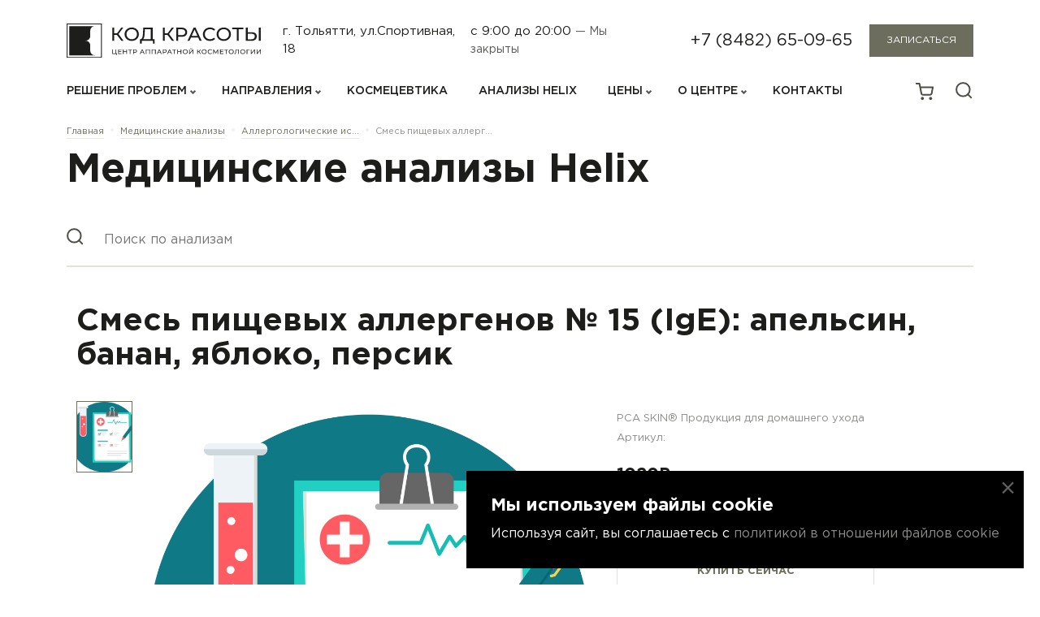

--- FILE ---
content_type: text/html; charset=UTF-8
request_url: https://bc.clinic/analysis_catalog/allergologicheskie-issledovaniya/smes-pishchevykh-allergenov-15-ige-apelsin-banan-yabloko-persik/
body_size: 71393
content:
<!doctype html>
<html lang="ru">

<head>
	<meta http-equiv="Content-Type" content="text/html; charset=UTF-8" />
<meta name="keywords" content="Медицинские анализы, Хеликс, Helix, Общеклинические исследования, Биохимические исследования, Аллергологические исследования, Генетические исследования, Иммунологические исследования, Комплексные генетические исследования, Серологические и иммунохимические исследования, Молекулярная диагностика, Аутоиммунные заболевания, Микробиологические исследования, Исследования уровня гормонов и онкомаркеров" />
<meta name="description" content="Лабораторная служба Helix в партнерстве с центром косметологии Код Красоты" />
<link href="https://cdn.jsdelivr.net/npm/bootstrap@5.0.2/dist/css/bootstrap.min.css" type="text/css"  rel="stylesheet" />
<link href="https://unpkg.com/swiper/swiper-bundle.min.css" type="text/css"  rel="stylesheet" />
<link href="/bitrix/js/ui/design-tokens/dist/ui.design-tokens.css?171938677626358" type="text/css"  rel="stylesheet" />
<link href="/bitrix/js/ui/fonts/opensans/ui.font.opensans.css?16666853842555" type="text/css"  rel="stylesheet" />
<link href="/bitrix/js/main/popup/dist/main.popup.bundle.css?169036104129861" type="text/css"  rel="stylesheet" />
<link href="/bitrix/css/main/themes/blue/style.css?1659950260386" type="text/css"  rel="stylesheet" />
<link href="/local/templates/beauty_code/components/bitrix/catalog.search/analysis_catalog/style.css?1659950215163" type="text/css"  rel="stylesheet" />
<link href="/local/templates/beauty_code/components/bitrix/catalog/analysis_catalog/style.css?16599502151122" type="text/css"  rel="stylesheet" />
<link href="/local/templates/beauty_code/components/bitrix/catalog.element/analis/style.css?165995021524814" type="text/css"  rel="stylesheet" />
<link href="/local/templates/beauty_code/components/bitrix/catalog.element/analis/themes/blue/style.css?16599502151064" type="text/css"  rel="stylesheet" />
<link href="/local/templates/beauty_code/libs/owlcarousel/owl.carousel.min.css?16599502153351" type="text/css"  data-template-style="true"  rel="stylesheet" />
<link href="/local/templates/beauty_code/libs/owlcarousel/owl.theme.default.min.css?16599502151013" type="text/css"  data-template-style="true"  rel="stylesheet" />
<link href="/local/templates/beauty_code/css/style.css?1749153723283727" type="text/css"  data-template-style="true"  rel="stylesheet" />
<link href="/local/templates/beauty_code/components/bitrix/sale.basket.basket.line/basket_icons/style.css?16599502154470" type="text/css"  data-template-style="true"  rel="stylesheet" />
<link href="/local/templates/beauty_code/styles.css?1731509532787" type="text/css"  data-template-style="true"  rel="stylesheet" />
<script>if(!window.BX)window.BX={};if(!window.BX.message)window.BX.message=function(mess){if(typeof mess==='object'){for(let i in mess) {BX.message[i]=mess[i];} return true;}};</script>
<script>(window.BX||top.BX).message({"JS_CORE_LOADING":"Загрузка...","JS_CORE_NO_DATA":"- Нет данных -","JS_CORE_WINDOW_CLOSE":"Закрыть","JS_CORE_WINDOW_EXPAND":"Развернуть","JS_CORE_WINDOW_NARROW":"Свернуть в окно","JS_CORE_WINDOW_SAVE":"Сохранить","JS_CORE_WINDOW_CANCEL":"Отменить","JS_CORE_WINDOW_CONTINUE":"Продолжить","JS_CORE_H":"ч","JS_CORE_M":"м","JS_CORE_S":"с","JSADM_AI_HIDE_EXTRA":"Скрыть лишние","JSADM_AI_ALL_NOTIF":"Показать все","JSADM_AUTH_REQ":"Требуется авторизация!","JS_CORE_WINDOW_AUTH":"Войти","JS_CORE_IMAGE_FULL":"Полный размер"});</script>

<script src="/bitrix/js/main/core/core.js?1719386805498410"></script>

<script>BX.Runtime.registerExtension({"name":"main.core","namespace":"BX","loaded":true});</script>
<script>BX.setJSList(["\/bitrix\/js\/main\/core\/core_ajax.js","\/bitrix\/js\/main\/core\/core_promise.js","\/bitrix\/js\/main\/polyfill\/promise\/js\/promise.js","\/bitrix\/js\/main\/loadext\/loadext.js","\/bitrix\/js\/main\/loadext\/extension.js","\/bitrix\/js\/main\/polyfill\/promise\/js\/promise.js","\/bitrix\/js\/main\/polyfill\/find\/js\/find.js","\/bitrix\/js\/main\/polyfill\/includes\/js\/includes.js","\/bitrix\/js\/main\/polyfill\/matches\/js\/matches.js","\/bitrix\/js\/ui\/polyfill\/closest\/js\/closest.js","\/bitrix\/js\/main\/polyfill\/fill\/main.polyfill.fill.js","\/bitrix\/js\/main\/polyfill\/find\/js\/find.js","\/bitrix\/js\/main\/polyfill\/matches\/js\/matches.js","\/bitrix\/js\/main\/polyfill\/core\/dist\/polyfill.bundle.js","\/bitrix\/js\/main\/core\/core.js","\/bitrix\/js\/main\/polyfill\/intersectionobserver\/js\/intersectionobserver.js","\/bitrix\/js\/main\/lazyload\/dist\/lazyload.bundle.js","\/bitrix\/js\/main\/polyfill\/core\/dist\/polyfill.bundle.js","\/bitrix\/js\/main\/parambag\/dist\/parambag.bundle.js"]);
</script>
<script>BX.Runtime.registerExtension({"name":"fx","namespace":"window","loaded":true});</script>
<script>BX.Runtime.registerExtension({"name":"ui.design-tokens","namespace":"window","loaded":true});</script>
<script>BX.Runtime.registerExtension({"name":"ui.fonts.opensans","namespace":"window","loaded":true});</script>
<script>BX.Runtime.registerExtension({"name":"main.popup","namespace":"BX.Main","loaded":true});</script>
<script>BX.Runtime.registerExtension({"name":"popup","namespace":"window","loaded":true});</script>
<script type="extension/settings" data-extension="currency.currency-core">{"region":"ru"}</script>
<script>BX.Runtime.registerExtension({"name":"currency.currency-core","namespace":"BX.Currency","loaded":true});</script>
<script>BX.Runtime.registerExtension({"name":"currency","namespace":"window","loaded":true});</script>
<script>(window.BX||top.BX).message({"LANGUAGE_ID":"ru","FORMAT_DATE":"DD.MM.YYYY","FORMAT_DATETIME":"DD.MM.YYYY HH:MI:SS","COOKIE_PREFIX":"BITRIX_SM","SERVER_TZ_OFFSET":"10800","UTF_MODE":"Y","SITE_ID":"s1","SITE_DIR":"\/","USER_ID":"","SERVER_TIME":1769748136,"USER_TZ_OFFSET":0,"USER_TZ_AUTO":"Y","bitrix_sessid":"40eba7e399593f9ae252336d624afa42"});</script>


<script src="/bitrix/js/main/core/core_fx.js?165995021816888"></script>
<script src="https://code.jquery.com/jquery-3.5.1.min.js"></script>
<script src="https://cdn.jsdelivr.net/npm/bootstrap@5.0.2/dist/js/bootstrap.bundle.min.js"></script>
<script src="/bitrix/js/main/popup/dist/main.popup.bundle.js?1719386637117034"></script>
<script src="/bitrix/js/currency/currency-core/dist/currency-core.bundle.js?17193866798800"></script>
<script src="/bitrix/js/currency/core_currency.js?17193866791181"></script>
<script src="/bitrix/js/yandex.metrika/script.js?16916638866603"></script>
<script type="text/javascript">
					(function () {
						"use strict";

						var counter = function ()
						{
							var cookie = (function (name) {
								var parts = ("; " + document.cookie).split("; " + name + "=");
								if (parts.length == 2) {
									try {return JSON.parse(decodeURIComponent(parts.pop().split(";").shift()));}
									catch (e) {}
								}
							})("BITRIX_CONVERSION_CONTEXT_s1");

							if (cookie && cookie.EXPIRE >= BX.message("SERVER_TIME"))
								return;

							var request = new XMLHttpRequest();
							request.open("POST", "/bitrix/tools/conversion/ajax_counter.php", true);
							request.setRequestHeader("Content-type", "application/x-www-form-urlencoded");
							request.send(
								"SITE_ID="+encodeURIComponent("s1")+
								"&sessid="+encodeURIComponent(BX.bitrix_sessid())+
								"&HTTP_REFERER="+encodeURIComponent(document.referrer)
							);
						};

						if (window.frameRequestStart === true)
							BX.addCustomEvent("onFrameDataReceived", counter);
						else
							BX.ready(counter);
					})();
				</script>
            <script type="text/javascript">
                window.dataLayerName = 'dataLayer';
                var dataLayerName = window.dataLayerName;
            </script>
            <!-- Yandex.Metrika counter -->
            <script type="text/javascript">
                (function (m, e, t, r, i, k, a) {
                    m[i] = m[i] || function () {
                        (m[i].a = m[i].a || []).push(arguments)
                    };
                    m[i].l = 1 * new Date();
                    k = e.createElement(t), a = e.getElementsByTagName(t)[0], k.async = 1, k.src = r, a.parentNode.insertBefore(k, a)
                })
                (window, document, "script", "https://mc.yandex.ru/metrika/tag.js", "ym");

                ym("90909899", "init", {
                    clickmap: true,
                    trackLinks: true,
                    accurateTrackBounce: true,
                    webvisor: true,
                    ecommerce: dataLayerName,
                    params: {
                        __ym: {
                            "ymCmsPlugin": {
                                "cms": "1c-bitrix",
                                "cmsVersion": "24.0",
                                "pluginVersion": "1.0.8",
                                'ymCmsRip': 1547222267                            }
                        }
                    }
                });

                document.addEventListener("DOMContentLoaded", function() {
                                    });

            </script>
            <!-- /Yandex.Metrika counter -->
                    <script type="text/javascript">
            window.counters = ["90909899"];
        </script>
        
<meta charset='UTF-8'>
<meta http-equiv='X-UA-Compatible' content='ie=edge'>
<meta name='viewport' content='width=device-width,user-scalable=no,initial-scale=1,maximum-scale=1,minimum-scale=1'>
<script>window[window.dataLayerName] = window[window.dataLayerName] || [];</script>



<script src="/local/templates/beauty_code/libs/owlcarousel/owl.carousel.min.js?165995021544342"></script>
<script src="/local/templates/beauty_code/js/script.js?172899942117103"></script>
<script src="/local/templates/beauty_code/js/slide.js?16667938678285"></script>
<script src="/local/templates/beauty_code/js/catalog.js?16599502152057"></script>
<script src="/local/templates/beauty_code/js/basket.js?1659950215492"></script>
<script src="/local/templates/beauty_code/js/modal.js?16599502151805"></script>
<script src="/local/templates/beauty_code/js/subscribe.js?1664801665825"></script>
<script src="/local/templates/beauty_code/components/bitrix/sale.basket.basket.line/basket_icons/script.js?16599502155335"></script>
<script src="/local/templates/beauty_code/components/bitrix/catalog.element/analis/script.js?165995021589278"></script>
<script>var _ba = _ba || []; _ba.push(["aid", "019cbe2696990ebadf188085a2aa062b"]); _ba.push(["host", "bc.clinic"]); _ba.push(["ad[ct][item]", "[base64]"]);_ba.push(["ad[ct][user_id]", function(){return BX.message("USER_ID") ? BX.message("USER_ID") : 0;}]);_ba.push(["ad[ct][recommendation]", function() {var rcmId = "";var cookieValue = BX.getCookie("BITRIX_SM_RCM_PRODUCT_LOG");var productId = 2929;var cItems = [];var cItem;if (cookieValue){cItems = cookieValue.split(".");}var i = cItems.length;while (i--){cItem = cItems[i].split("-");if (cItem[0] == productId){rcmId = cItem[1];break;}}return rcmId;}]);_ba.push(["ad[ct][v]", "2"]);(function() {var ba = document.createElement("script"); ba.type = "text/javascript"; ba.async = true;ba.src = (document.location.protocol == "https:" ? "https://" : "http://") + "bitrix.info/ba.js";var s = document.getElementsByTagName("script")[0];s.parentNode.insertBefore(ba, s);})();</script>


	<!--        <link rel="shortcut icon" type="image/x-icon" href="-->	<!--favicon.ico"/>-->
    <link rel="icon" type="image/png" sizes="192x192" href="/images/fav/android-chrome-192x192.png">
    <link rel="icon" type="image/png" sizes="512x512" href="/images/fav/android-chrome-512x512.png">
    <link rel="apple-touch-icon" href="/images/fav/apple-touch-icon.png">
    <link rel="icon" type="image/png" sizes="16x16" href="/images/fav/favicon-16x16.png">
    <link rel="icon" type="image/png" sizes="32x32" href="/images/fav/favicon-32x32.png">
    <link rel="shortcut icon" href="/images/fav/favicon.ico" type="image/x-icon">
    <link rel="manifest" href="/images/fav/site.webmanifest">
	<title>Смесь пищевых аллергенов № 15 (IgE): апельсин, банан, яблоко, персик</title>
	<meta name="zen-verification" content="69O1KnMOUegYrHeqC9EAbV1kKurYCJM4XkM6ByqdBjMiRpBwxmCP1f6PBAFEf5sl" />
	</head>
<div id="panel"></div>
<!-- <div class="warning">
	<div class="text">сайт в стадии наполнения контентом</div>
</div> -->

<body>
	<div class="overlay-catalog-menu"></div>
	<header >
		<div class="container">
			<div class="top_header">
				<div class="logo_block">
					<a href="/"><img src="/local/templates/beauty_code/img/logo.svg" alt=""></a>
				</div>
				<div class="address_time">
					<div class="address">г. Тольятти, ул.Спортивная, 18</div>
					<div class="time">с 9:00 до 20:00 <span class="grey_text"><span class="grey_text">— Мы закрыты</span></div>				</div>
				<div class="phone_button">
					<div class="phone"><a href="tel:+78482650965">+7 (8482) 65-09-65</a></div>
					<div class="btn_block">
						<button class="btn_grey enroll_button">Записаться</button>
					</div>
				</div>
				<div class="right_mobile">
					<div class="icons search"><a href="/search"><img src="/local/templates/beauty_code/img/icons/search.svg" alt=""></a></div>
					<div class="icons phone"><a href="tel:+78482712206"><img src="/local/templates/beauty_code/img/icons/phone-call.svg" alt=""></a></div>
					<div class="icons">
						<script>
var bx_basketFKauiI = new BitrixSmallCart;
</script>

<span id="bx_basketFKauiI" class="bx-basket bx-opener card_block_template" >
    <!--'start_frame_cache_bx_basketFKauiI'-->
        			<a href="/basket/">
                <img src="/local/templates/beauty_code/img/icons/card.svg" alt="card">
                <img src="/local/templates/beauty_code/img/icons/cart_hover.svg" class="hover_icons" alt="">
                <span class="card_num" style="display:none"></span>
            </a>

            <style>
    .card_num{
        position: absolute;
        top: -6px;
        right: -3px;
        background: #6C6D5D;
        width: 22px;
        height: 22px;
        border: 2px solid white;
        font-size: 12px;
        color:  #FFFFFF;
        border-radius: 50%;
        display: flex;
        align-items: center;
        justify-content: center;
    }
    .card_num:hover{
        background: #6C6D5D;
    }
    .card_block_template{
        position: relative;
    }
</style>

<!--'end_frame_cache_bx_basketFKauiI'--></span>
<script type="text/javascript">
	bx_basketFKauiI.siteId       = 's1';
	bx_basketFKauiI.cartId       = 'bx_basketFKauiI';
	bx_basketFKauiI.ajaxPath     = '/bitrix/components/bitrix/sale.basket.basket.line/ajax.php';
	bx_basketFKauiI.templateName = 'basket_icons';
	bx_basketFKauiI.arParams     =  {'HIDE_ON_BASKET_PAGES':'N','PATH_TO_AUTHORIZE':'/login/','PATH_TO_BASKET':'/basket/','PATH_TO_ORDER':'/personal/order/make/','PATH_TO_PERSONAL':'/personal/','PATH_TO_PROFILE':'/personal/','PATH_TO_REGISTER':'/login/','POSITION_FIXED':'N','SHOW_AUTHOR':'N','SHOW_EMPTY_VALUES':'N','SHOW_NUM_PRODUCTS':'Y','SHOW_PERSONAL_LINK':'N','SHOW_PRODUCTS':'N','SHOW_REGISTRATION':'N','SHOW_TOTAL_PRICE':'N','COMPONENT_TEMPLATE':'basket_icons','CACHE_TYPE':'A','SHOW_DELAY':'Y','SHOW_NOTAVAIL':'Y','SHOW_IMAGE':'Y','SHOW_PRICE':'Y','SHOW_SUMMARY':'Y','POSITION_VERTICAL':'top','POSITION_HORIZONTAL':'right','MAX_IMAGE_SIZE':'70','AJAX':'N','~HIDE_ON_BASKET_PAGES':'N','~PATH_TO_AUTHORIZE':'/login/','~PATH_TO_BASKET':'/basket/','~PATH_TO_ORDER':'/personal/order/make/','~PATH_TO_PERSONAL':'/personal/','~PATH_TO_PROFILE':'/personal/','~PATH_TO_REGISTER':'/login/','~POSITION_FIXED':'N','~SHOW_AUTHOR':'N','~SHOW_EMPTY_VALUES':'N','~SHOW_NUM_PRODUCTS':'Y','~SHOW_PERSONAL_LINK':'N','~SHOW_PRODUCTS':'N','~SHOW_REGISTRATION':'N','~SHOW_TOTAL_PRICE':'N','~COMPONENT_TEMPLATE':'basket_icons','~CACHE_TYPE':'A','~SHOW_DELAY':'Y','~SHOW_NOTAVAIL':'Y','~SHOW_IMAGE':'Y','~SHOW_PRICE':'Y','~SHOW_SUMMARY':'Y','~POSITION_VERTICAL':'top','~POSITION_HORIZONTAL':'right','~MAX_IMAGE_SIZE':'70','~AJAX':'N','cartId':'bx_basketFKauiI'}; // TODO \Bitrix\Main\Web\Json::encode
	bx_basketFKauiI.closeMessage = 'Скрыть';
	bx_basketFKauiI.openMessage  = 'Раскрыть';
	bx_basketFKauiI.activate();
</script>					</div>
					<div class="icons up_menu"><img src="/local/templates/beauty_code/img/icons/burger.svg" alt=""></div>
					<div class="icons close_menu"><img src="/local/templates/beauty_code/img/icons/close_burger.svg" alt="">
					</div>
				</div>
			</div>
			<div class="bottom_header">
				<div class="nav_menu">
					<div class="my_row">
						<div class="my_coll">
							<div class="items">
								<div class="click_menu_down_up">
									<div class="link"><a>Решение проблем</a></div>
									<div class="arrow menu_down_up_arrow"></div>
								</div>

								<div class="down_menu_block_one down_menu_block" style="display: none">
									<div class="container">
										<div class="down_menu_block_one_inner">
											<!--<div class="title mobile_look_menu"><a href="/solution_of_problems/">Решение проблем</a></div>-->
											<ul>
																									<li class=""><a href="/solution_of_problems/fotostarenie-kozhi/">Фотостарение кожи</a>
													</li>
																										<li class=""><a href="/solution_of_problems/lechenie-akne-i-postakne/">Лечение акне и постакне</a>
													</li>
																										<li class=""><a href="/solution_of_problems/udalenie-sosudistoy-patologii/">Удаление сосудистой патологии</a>
													</li>
																										<li class=""><a href="/solution_of_problems/udalenie-novoobrazovaniy/">Удаление новообразований</a>
													</li>
																										<li class=""><a href="/solution_of_problems/korrektsiya-navisshego-veka/">Коррекция нависшего века</a>
													</li>
																										<li class=""><a href="/solution_of_problems/korrektsiya-temnykh-krugov-pod-glazami/">Коррекция темных кругов под глазами</a>
													</li>
																										<li class=""><a href="/solution_of_problems/udalenie-nezhelatelnykh-volos/">Удаление нежелательных волос</a>
													</li>
																										<li class="view_all_item"><a href="/solution_of_problems/rasshirenye-pory/">Расширеные поры</a>
													</li>
																										<li class="view_all_item"><a href="/solution_of_problems/starenie-kozhi/">Старение кожи</a>
													</li>
																										<li class="view_all_item"><a href="/solution_of_problems/podtyazhka-kozhi-na-litse-i-tele/">Дряблость кожи</a>
													</li>
																										<li class="view_all_item"><a href="/solution_of_problems/udalenie-pigmentnykh-pyaten-na-litse-i-tele/">Удаление пигментных пятен на лице и теле</a>
													</li>
																										<li class="view_all_item"><a href="/solution_of_problems/uluchshenie-tsveta-litsa/">Улучшение цвета лица</a>
													</li>
																										<li class="view_all_item"><a href="/solution_of_problems/oteki-na-litse-i-tele/">Отеки на лице и теле</a>
													</li>
																										<li class="view_all_item"><a href="/solution_of_problems/korrektsiya-morshchin/">Коррекция морщин</a>
													</li>
																										<li class="view_all_item"><a href="/solution_of_problems/udalenie-rubtsov-i-striy/">Удаление рубцов и стрий</a>
													</li>
																										<li class="view_all_item"><a href="/solution_of_problems/korrektsiya-ovala-litsa/">Коррекция овала лица</a>
													</li>
																										<li class="view_all_item"><a href="/solution_of_problems/korrektsiya-nosogubnykh-skladok/">Коррекция носогубных складок</a>
													</li>
																										<li class="view_all_item"><a href="/solution_of_problems/korrektsiya-lokalnykh-zhirovykh-otlozheniy/">Коррекция локальных жировых отложений</a>
													</li>
																										<li class="view_all_item"><a href="/solution_of_problems/gipergidroz/">Гипергидроз</a>
													</li>
																										<li class="view_all_item"><a href="/solution_of_problems/korrektsiya-formy-i-obema-gub/">Коррекция формы и объема губ</a>
													</li>
																										<li class="view_all_item"><a href="/solution_of_problems/lechenie-tsellyulita/">Лечение целлюлита</a>
													</li>
																										<li class="view_all_item"><a href="/solution_of_problems/uvlazhnenie-kozhi-litsa/">Увлажнение кожи лица</a>
													</li>
																										<li class="view_all_item"><a href="/solution_of_problems/vypadenie-volos/">Выпадение волос</a>
													</li>
																									<li class="see_all">Смотреть все</li>
											</ul>
										</div>
									</div>
									<div class="bg_dark_menu"></div>
								</div>
							</div>
						</div>
						<div class="my_coll">
							<div class="items">
								<div class="click_menu_down_up">
									<div class="link"><a>направления</a></div>
									<div class="arrow menu_down_up_arrow"></div>
								</div>

								<div class="down_menu_block_two down_menu_block" style="display: none">
									<div class="container">
										<div class="down_menu_block_two_inner">
																																																<div class="coll_block">
																												<a href="/directions#apparatnaya-kosmetologiya" class="title mobile_look">Аппаратная косметология</a>
																													<div class="list">
																<!--   <div class="list"> -->
																	<a href="/directions/lazernoe-co2-udalenie-novoobrazovaniy/">Лазерное CO2 удаление новообразований</a>
																</div>
																															<div class="list">
																<!--   <div class="list"> -->
																	<a href="/directions/mikroigolchatyy-rf-lifting-scarlet-s/">Микроигольчатый RF-лифтинг Scarlet S</a>
																</div>
																															<div class="list">
																<!--   <div class="list"> -->
																	<a href="/directions/mikroigolchatyy-multiimpulsnyy-sylfirm-x/">Микроигольчатый мультиимпульс SylfirmX</a>
																</div>
																															<div class="list">
																<!--   <div class="list"> -->
																	<a href="/directions/fotoomolozhenie-bbl/">Фототерапия BBL</a>
																</div>
																															<div class="list">
																<!--   <div class="list"> -->
																	<a href="/directions/fototerapiya-bbl-forever-young/">Фототерапия BBL Forever Young</a>
																</div>
																															<div class="list">
																<!--   <div class="list"> -->
																	<a href="/directions/fototerapiya-bbl-forever-clear/">Фототерапия BBL Forever Clear</a>
																</div>
																															<div class="list">
																<!--   <div class="list"> -->
																	<a href="/directions/goryachiy-lifting-skin-tyte/">Инфракрасный термолифтинг Skin Tyte II</a>
																</div>
																															<div class="list">
																<!--   <div class="list"> -->
																	<a href="/directions/gidropiling-ukhod-profacial/">Гидропилинг + уход Profacial</a>
																</div>
																															<div class="list">
																<!--   <div class="list"> -->
																	<a href="/directions/smas-lifting-ultraformer-III/">SMAS-лифтинг Ultraformer III</a>
																</div>
																															<div class="list">
																<!--   <div class="list"> -->
																	<a href="/directions/lazernoe-omolozhenie-venezia-lift/">Лазерное омоложение Slim Evolution II</a>
																</div>
																															<div class="list">
																<!--   <div class="list"> -->
																	<a href="/directions/lazernaya-shlifovka-erbiem/">Лазерная шлифовка Zoom Scan</a>
																</div>
																															<div class="list">
																<!--   <div class="list"> -->
																	<a href="/directions/fraktsionnoe-omolozhenie-erbievym-lazerom/">Лазерное омоложение ProFractional </a>
																</div>
																															<div class="list">
																<!--   <div class="list"> -->
																	<a href="/directions/lazernyy-lipoliz-icoonelaser/">Аппаратный массаж 3в1 Icoone Laser</a>
																</div>
																															<div class="list">
																<!--   <div class="list"> -->
																	<a href="/directions/kletochnyy-detoks-heleo4/">Клеточный детокс Heleo4</a>
																</div>
																															<div class="list">
																<!--   <div class="list"> -->
																	<a href="/directions/omolozhenie-heleo4-pro-led-new/">Омоложение кожи Heleo4 PRO LED</a>
																</div>
																															<div class="list">
																<!--   <div class="list"> -->
																	<a href="/directions/diagnostika-kozhi-na-apparate-visia/">Диагностика кожи на аппарате VISIA</a>
																</div>
																															<div class="list">
																<!--   <div class="list"> -->
																	<a href="/directions/fotoepilyatsiya-bbl/">Фотоэпиляция BBL Forever Bare</a>
																</div>
																															<div class="list">
																<!--   <div class="list"> -->
																	<a href="/directions/terapiya-slim-up-ultra-new/">Терапия тела Slim Up Ultra</a>
																</div>
																																																																												</div>
																																																																		<div class="coll_block">
																												<a href="/directions#inektsionnaya-kosmetologiya" class="title mobile_look">Инъекционная косметология</a>
																													<div class="list">
																<!--   <div class="list"> -->
																	<a href="/directions/biorevitalizatsiya/">Биоревитализация</a>
																</div>
																															<div class="list">
																<!--   <div class="list"> -->
																	<a href="/directions/bioreparatsiya/">Биорепарация</a>
																</div>
																															<div class="list">
																<!--   <div class="list"> -->
																	<a href="/directions/botoks/">Ботулинотерапия</a>
																</div>
																															<div class="list">
																<!--   <div class="list"> -->
																	<a href="/directions/korrektsiya-formy-i-obema-gub/">Коррекция формы и объема губ</a>
																</div>
																															<div class="list">
																<!--   <div class="list"> -->
																	<a href="/directions/konturnaya-plastika-litsa/">Контурная пластика</a>
																</div>
																															<div class="list">
																<!--   <div class="list"> -->
																	<a href="/directions/mezoniti/">Мезонити</a>
																</div>
																															<div class="list">
																<!--   <div class="list"> -->
																	<a href="/directions/redermalizatsiya/">Редермализация</a>
																</div>
																															<div class="list">
																<!--   <div class="list"> -->
																	<a href="/directions/prp-terapiya/">PRP-терапия</a>
																</div>
																															<div class="list">
																<!--   <div class="list"> -->
																	<a href="/directions/intralipoterapiya/">Интралипотерапия</a>
																</div>
																															<div class="list">
																<!--   <div class="list"> -->
																	<a href="/directions/mezoterapiya/">Мезотерапия</a>
																</div>
																															<div class="list">
																<!--   <div class="list"> -->
																	<a href="/directions/kollagenoterapiya/">Коллагенотерапия</a>
																</div>
																																																																												</div>
																																																																		<div class="coll_block">
																												<a href="/directions#terapevticheskaya-kosmetologiya" class="title mobile_look">Гинекология</a>
																													<div class="list">
																<!--   <div class="list"> -->
																	<a href="/directions/lazernoe-intimnoe-omolozhenie/">Лазерное интимное омоложение V-lase</a>
																</div>
																															<div class="list">
																<!--   <div class="list"> -->
																	<a href="/directions/intimnoe-otbelivanie/">Интимное отбеливание</a>
																</div>
																															<div class="list">
																<!--   <div class="list"> -->
																	<a href="/directions/intimnaya-konturnaya-plastika/">Интимная контурная пластика</a>
																</div>
																															<div class="list">
																<!--   <div class="list"> -->
																	<a href="/directions/intimnaya-plazmoterapiya/">Интимная плазмотерапия</a>
																</div>
																															<div class="list">
																<!--   <div class="list"> -->
																	<a href="/directions/platsentarnaya-terapiya-melsmon/">Плацентарная терапия Мэлсмон</a>
																</div>
																																																																												</div>
																																																																		<div class="coll_block">
																												<a href="/directions#muzhskaya-kosmetologiya" class="title mobile_look">Мужская косметология</a>
																													<div class="list">
																<!--   <div class="list"> -->
																	<a href="/directions/programma-omolozheniya/">Программа омоложения</a>
																</div>
																															<div class="list">
																<!--   <div class="list"> -->
																	<a href="/directions/ustranenie-vtorogo-podborodka-/">Устранение второго подбородка </a>
																</div>
																															<div class="list">
																<!--   <div class="list"> -->
																	<a href="/directions/lechenie-vypadeniya-volos/">Лечение выпадения волос</a>
																</div>
																															<div class="list">
																<!--   <div class="list"> -->
																	<a href="/directions/lechenie-gipergidroza-povyshennaya-potlivost/">Лечение гипергидроза (повышенной потливости)</a>
																</div>
																																																																																																																	<a href="/directions#trikhologiya" class="title mobile_look">Трихология</a>
																													<div class="list">
																<!--   <div class="list"> -->
																	<a href="/directions/mikroigolchatyy-rf-lifting-scarlet-s-ot-vypadeniya-volos/">Микроигольчатый RF-лифтинг Scarlet S для роста волос</a>
																</div>
																															<div class="list">
																<!--   <div class="list"> -->
																	<a href="/directions/mezoterapiya-volosistoy-chasti-golovy/">Мезотерапия кожи головы</a>
																</div>
																															<div class="list">
																<!--   <div class="list"> -->
																	<a href="/directions/prp-terapiya-kozhi-golovy/">PRP-терапия кожи головы</a>
																</div>
																																																														<div class="title padding_top"><a href="/directions/">Перейти в
																раздел</a></div>
																																													</div>
																																										</div>
												</div>
												<div class="bg_dark_menu"></div>

											</div>
										</div>
									</div>
									<div class="my_coll">
										<div class="items">
											<div class="link"><a href="/сosmeceuticals/">КОСМЕЦЕВТИКА</a></div>
										</div>
									</div>
									<div class="my_coll">
										<div class="items">
											<div class="link"><a href="/analysis_catalog/">Анализы Helix</a></div>
										</div>
									</div>
									<div class="my_coll">
										<div class="items">
											<div class="click_menu_down_up">
												<div class="link"><a>ЦЕНЫ</a></div>
												<div class="arrow menu_down_up_arrow"></div>
											</div>
											<div class="down_menu_block_three down_menu_block" style="display: none">
												<div class="bg_dark_menu"></div>
												<div class="down_menu_block_three_inner">
													<div class="list">
														<a href="/prices_for_basic_services/">Цены на основные услуги</a>
													</div>
													<div class="list">
														<a href="/сosmeceuticals/sales">Скидки космецевтика</a>
													</div>
													<div class="list">
														<a href="/promotions/">Акции</a>
													</div>

												</div>
											</div>
										</div>
									</div>
									<div class="my_coll">
										<div class="items">
											<div class="click_menu_down_up">
												<div class="link"><a>О ЦЕНТРЕ</a></div>
												<div class="arrow menu_down_up_arrow"></div>
											</div>
											<div class="down_menu_block_three down_menu_block" style="display: none">
												<div class="bg_dark_menu"></div>
												<div class="down_menu_block_three_inner">
													<div class="list">
														<a href="/about/">О центре</a>
													</div>
													<div class="list">
														<a href="/about/team_o_professionals/">Команда</a>
													</div>
													<div class="list">
														<a href="/about/equipment/">Оборудование</a>
													</div>
													<div class="list">
														<a href="/about/reviews/">Отзывы</a>
													</div>
													<div class="list">
														<a href="/about/documents/">Лицензии / документы</a>
													</div>	
													<div class="list">
														<a href="/blog/">Блог</a>
													</div>
												</div>
											</div>
										</div>
									</div>
									<div class="my_coll">
										<div class="items">
											<div class="link"><a href="/contacts/">Контакты</a></div>
										</div>
									</div>
								</div>
								<div class="address_time">
									<div class="address">г. Тольятти, ул.Спортивная, 18</div>
									<div class="time">пн-пт: с 9:00 до 20:00<br>
сб: с 10:00 до 18:00<br>
вс: выходной<br>									<span class="grey_text">
																				Мы закрыты
										</span>
									</div>
								</div>
								<div class="phone_button">
									<div class="phone"><a href="tel:+78482650965">+7 (8482) 65-09-65</a></div>
									<div class="btn_block">
										<button class="btn_grey">ЗАПИсаться на приём</button>
									</div>
								</div>
							</div>
							<div class="icons_card_search_profile">
					<!-- <a href="" class="icons">
						<img src="/local/templates/beauty_code/img/icons/profile.svg" alt="profile">
						<img src="/local/templates/beauty_code/img/icons/profile_hover.svg" class="hover_icons" alt="">
					</a> -->
					<script>
var bx_basketT0kNhm = new BitrixSmallCart;
</script>

<span id="bx_basketT0kNhm" class="bx-basket bx-opener card_block_template" >
    <!--'start_frame_cache_bx_basketT0kNhm'-->
        			<a href="/basket/">
                <img src="/local/templates/beauty_code/img/icons/card.svg" alt="card">
                <img src="/local/templates/beauty_code/img/icons/cart_hover.svg" class="hover_icons" alt="">
                <span class="card_num" style="display:none"></span>
            </a>

            <style>
    .card_num{
        position: absolute;
        top: -6px;
        right: -3px;
        background: #6C6D5D;
        width: 22px;
        height: 22px;
        border: 2px solid white;
        font-size: 12px;
        color:  #FFFFFF;
        border-radius: 50%;
        display: flex;
        align-items: center;
        justify-content: center;
    }
    .card_num:hover{
        background: #6C6D5D;
    }
    .card_block_template{
        position: relative;
    }
</style>

<!--'end_frame_cache_bx_basketT0kNhm'--></span>
<script type="text/javascript">
	bx_basketT0kNhm.siteId       = 's1';
	bx_basketT0kNhm.cartId       = 'bx_basketT0kNhm';
	bx_basketT0kNhm.ajaxPath     = '/bitrix/components/bitrix/sale.basket.basket.line/ajax.php';
	bx_basketT0kNhm.templateName = 'basket_icons';
	bx_basketT0kNhm.arParams     =  {'HIDE_ON_BASKET_PAGES':'N','PATH_TO_AUTHORIZE':'/login/','PATH_TO_BASKET':'/basket/','PATH_TO_ORDER':'/personal/order/make/','PATH_TO_PERSONAL':'/personal/','PATH_TO_PROFILE':'/personal/','PATH_TO_REGISTER':'/login/','POSITION_FIXED':'N','SHOW_AUTHOR':'N','SHOW_EMPTY_VALUES':'N','SHOW_NUM_PRODUCTS':'Y','SHOW_PERSONAL_LINK':'N','SHOW_PRODUCTS':'N','SHOW_REGISTRATION':'N','SHOW_TOTAL_PRICE':'N','COMPONENT_TEMPLATE':'basket_icons','CACHE_TYPE':'A','SHOW_DELAY':'Y','SHOW_NOTAVAIL':'Y','SHOW_IMAGE':'Y','SHOW_PRICE':'Y','SHOW_SUMMARY':'Y','POSITION_VERTICAL':'top','POSITION_HORIZONTAL':'right','MAX_IMAGE_SIZE':'70','AJAX':'N','~HIDE_ON_BASKET_PAGES':'N','~PATH_TO_AUTHORIZE':'/login/','~PATH_TO_BASKET':'/basket/','~PATH_TO_ORDER':'/personal/order/make/','~PATH_TO_PERSONAL':'/personal/','~PATH_TO_PROFILE':'/personal/','~PATH_TO_REGISTER':'/login/','~POSITION_FIXED':'N','~SHOW_AUTHOR':'N','~SHOW_EMPTY_VALUES':'N','~SHOW_NUM_PRODUCTS':'Y','~SHOW_PERSONAL_LINK':'N','~SHOW_PRODUCTS':'N','~SHOW_REGISTRATION':'N','~SHOW_TOTAL_PRICE':'N','~COMPONENT_TEMPLATE':'basket_icons','~CACHE_TYPE':'A','~SHOW_DELAY':'Y','~SHOW_NOTAVAIL':'Y','~SHOW_IMAGE':'Y','~SHOW_PRICE':'Y','~SHOW_SUMMARY':'Y','~POSITION_VERTICAL':'top','~POSITION_HORIZONTAL':'right','~MAX_IMAGE_SIZE':'70','~AJAX':'N','cartId':'bx_basketT0kNhm'}; // TODO \Bitrix\Main\Web\Json::encode
	bx_basketT0kNhm.closeMessage = 'Скрыть';
	bx_basketT0kNhm.openMessage  = 'Раскрыть';
	bx_basketT0kNhm.activate();
</script>					<a href="/search/" class="icons">
						<img src="/local/templates/beauty_code/img/icons/search.svg" alt="search">
						<img src="/local/templates/beauty_code/img/icons/search_hover.svg" class="hover_icons" alt="">
					</a>
				</div>

			</div>
		</div>


	</header><div class="breadcrumbs">
<div class="container">
<div class="breadcrumbs_inner"><link href="/bitrix/css/main/font-awesome.css?165995026028777" type="text/css" rel="stylesheet" />
<a href="/" title="главная" itemprop="item">Главная</a><span class="dot">&#8226;</span><a href="/analysis_catalog/" title="Медицинские анализы" itemprop="item">Медицинские анализы</a><span class="dot">&#8226;</span><a href="/analysis_catalog/allergologicheskie-issledovaniya/" title="Аллергологические ис..." itemprop="item">Аллергологические ис...</a><span class="dot">&#8226;</span><span>Смесь пищевых аллерг...</span></div></div></div>

    <div class="cosmeceuticals_catalog_title">
        <div class="container">
            <div class="title_block">
                <h1>Медицинские анализы Helix</h1>
            </div>
        </div>
    </div>
<div class="search_by_analyzes">
    <div class="container">
        <div class="search_by_analyzes_inner">
            <form action="" method="get">
                <div class="form_search_inner">
                                            <input type="text" name="q" value=""
                               placeholder="Поиск по анализам"/>
                                        <div class="icons"><img src="/local/templates/beauty_code/img/icons/search.svg" alt=""></div>
                    &nbsp;<input type="submit" value="Искать" style="display: none"/>
                    <input type="hidden" name="how" value="r"/>
                                    </div>
            </form>
        </div>
    </div>
</div>
    <div class="analyzes_catalog" >
        <div class="container">
            <div class="analyzes_catalog_inner">
                <div class="filters_mobile">
                    <div class="icons"><img src="/local/templates/beauty_code/img/icons/filters_icons_mobile.svg"
                                            alt=""></div>
                    <div class="text">Все категории</div>
                </div>
                
                
	<div class='col-xs-12'>
		

<div class="cosmeceuticals_detail_catalog_title">
    <div class="container">
        <div class="title_block">
            <h1>Смесь пищевых аллергенов № 15 (IgE): апельсин, банан, яблоко, персик</h1>
        </div>
    </div>
</div>
<div class="cosmeceuticals_detail bx-blue" id="bx_117848907_2929">
    <div class="container">
        <div class="cosmeceuticals_detail_inner">
            <div class="img_block" id="bx_117848907_2929_big_slider">
                <div thumbsslider="" class="min_img swiper mySwiper">
                    <div class="min_img_slide swiper-wrapper">
                        <div class="min_img_coll swiper-slide">
                                                     <div class="items"
                         style="background-image: url('/include/nophoto_analis.png')"></div>
                     </div>

                </div>
            </div>
            <div class="big_img swiper mySwiper2">
                <div class="big_img_inner swiper-wrapper">
                    <div class="swiper-slide">
                        <div class="items"
                        style="background-image:url('/include/nophoto_analis.png'); background-size: contain ;background-repeat: no-repeat;"></div>
                    </div>

                </div>
            </div>
            <div class="product-item-detail-slider-images-container" data-entity="images-container"
            style="display: none"></div>
        </div>
        <div class="info_product">
            <div class="grey_text">
                <p>РСА SKIN® Продукция для домашнего ухода</p>
                <p>Артикул: </p>
            </div>
            <div class="price_title">1020P</div>
            <div class="card_plus">
                <div class="quantity_block">
                    <div class="minus quantity_items" id="bx_117848907_2929_quant_down">-</div>
                    <input class="num quantity_items" id="bx_117848907_2929_quantity"
                    value="1" type="number">
                    <div class="plus quantity_items" id="bx_117848907_2929_quant_up">+</div>
                </div>
                <div class="btn_block">
                    <input class="basket_true" type="button" id="ADD_BASKET_MY" value="В корзину">
                </div>
            </div>
            <div class="btn_basket" id="bx_117848907_2929_basket_actions">
                <button class="btn_grey_bottom" id="bx_117848907_2929_buy_link">купить сейчас</button>
            </div>
            <div class="available_in_stock">
                <img src="/local/templates/beauty_code/img/available_in_stock.svg" alt="">
            </div>

            <div class="product-item-detail-info-container">

            </div>
        </div>
        <div class="product-item-detail-price-current"
        id="bx_117848907_2929_price" style="display: none">
    </div>
</div>
</div>
</div>

<div class="specifications">
    <div class="container">
     <div class="specifications_inner">
      <p>текст</p>
  </div>
  <div class="specifications_inner">
                                                                                                                            </div>
                        </div>
                    </div>
                                        <meta itemprop="name" content="Смесь пищевых аллергенов № 15 (IgE): апельсин, банан, яблоко, персик"/>
                    <meta itemprop="category" content="Аллергологические исследования"/>
                                            <span itemprop="offers" itemscope itemtype="http://schema.org/Offer">
                         <meta itemprop="price" content="1020"/>
                         <meta itemprop="priceCurrency" content="RUB"/>
                         <link itemprop="availability"
                         href="http://schema.org/InStock"/>
                     </span>
                     

                 <div class="card_plus_modals" style="display: none">
    <div class="close_card_plus_modals">&#215;</div>
    <div class="img" style="background-image: url('')"></div>
    <div class="text_card">
        <div class="title">Товар в корзине</div>
        <div class="name">Смесь пищевых аллергенов № 15 (IgE): апельсин, банан, яблоко, персик</div>
    </div>
</div>
<script>
    $('.close_card_plus_modals').on('click', function (){
        $('.card_plus_modals').hide('fast')
    })
    $('#ADD_BASKET_MY').on('click', function (){
        $.ajax({
            type: "POST",
            url: "/include/basket_add/post.php",
            data:{id:2929, quantity:document.querySelector('.num').value } ,
            success: function (response) {
                $('#ADD_BASKET_MY').val('в корзине')
                $('.card_plus_modals').show('fast')
                if($('.card_num').css('display')==='none'){
                    $('.card_num').show()
                    $('.card_num').text('1')
                }else{
                 let newCount= (Number(document.querySelector('.card_num').textContent) + 1)
                 newCount=String(newCount)
                 $('.card_num').text(newCount)
             }

         }
     })
    })
</script>
<script src="https://unpkg.com/swiper/swiper-bundle.min.js"></script>
<script>
    var swiper = new Swiper(".mySwiper", {
        spaceBetween: 10,
        direction: "vertical",
        slidesPerView: 6,
        freeMode: true,
        watchSlidesProgress: true,
    });
    var swiper2 = new Swiper(".mySwiper2", {
        spaceBetween: 10,
        navigation: {
            nextEl: ".swiper-button-next",
            prevEl: ".swiper-button-prev",
        },
        thumbs: {
            swiper: swiper,
        },
    });
</script>
<script>
    BX.message({
        ECONOMY_INFO_MESSAGE: 'Скидка #ECONOMY#',
        TITLE_ERROR: 'Ошибка',
        TITLE_BASKET_PROPS: 'Свойства товара, добавляемые в корзину',
        BASKET_UNKNOWN_ERROR: 'Неизвестная ошибка при добавлении товара в корзину',
        BTN_SEND_PROPS: 'Выбрать',
        BTN_MESSAGE_BASKET_REDIRECT: 'Перейти в корзину',
        BTN_MESSAGE_CLOSE: 'Закрыть',
        BTN_MESSAGE_CLOSE_POPUP: 'Продолжить покупки',
        TITLE_SUCCESSFUL: 'Товар добавлен в корзину',
        COMPARE_MESSAGE_OK: 'Товар добавлен в список сравнения',
        COMPARE_UNKNOWN_ERROR: 'При добавлении товара в список сравнения произошла ошибка',
        COMPARE_TITLE: 'Сравнение товаров',
        BTN_MESSAGE_COMPARE_REDIRECT: 'Перейти в список сравнения',
        PRODUCT_GIFT_LABEL: 'Подарок',
        PRICE_TOTAL_PREFIX: 'на сумму',
        RELATIVE_QUANTITY_MANY: 'много',
        RELATIVE_QUANTITY_FEW: 'мало',
        SITE_ID: 's1'
    });

    var obbx_117848907_2929 =
    new JCCatalogElement({'CONFIG':{'USE_CATALOG':true,'SHOW_QUANTITY':false,'SHOW_PRICE':true,'SHOW_DISCOUNT_PERCENT':false,'SHOW_OLD_PRICE':false,'USE_PRICE_COUNT':false,'DISPLAY_COMPARE':false,'MAIN_PICTURE_MODE':['POPUP','MAGNIFIER'],'ADD_TO_BASKET_ACTION':['ADD'],'SHOW_CLOSE_POPUP':true,'SHOW_MAX_QUANTITY':'N','RELATIVE_QUANTITY_FACTOR':'5','TEMPLATE_THEME':'blue','USE_STICKERS':true,'USE_SUBSCRIBE':false,'SHOW_SLIDER':'N','SLIDER_INTERVAL':'5000','ALT':'Смесь пищевых аллергенов № 15 (IgE): апельсин, банан, яблоко, персик','TITLE':'Смесь пищевых аллергенов № 15 (IgE): апельсин, банан, яблоко, персик','MAGNIFIER_ZOOM_PERCENT':'200','USE_ENHANCED_ECOMMERCE':'N','DATA_LAYER_NAME':'','BRAND_PROPERTY':''},'VISUAL':{'ID':'bx_117848907_2929','DISCOUNT_PERCENT_ID':'bx_117848907_2929_dsc_pict','STICKER_ID':'bx_117848907_2929_sticker','BIG_SLIDER_ID':'bx_117848907_2929_big_slider','BIG_IMG_CONT_ID':'bx_117848907_2929_bigimg_cont','SLIDER_CONT_ID':'bx_117848907_2929_slider_cont','OLD_PRICE_ID':'bx_117848907_2929_old_price','PRICE_ID':'bx_117848907_2929_price','DESCRIPTION_ID':'bx_117848907_2929_description','DISCOUNT_PRICE_ID':'bx_117848907_2929_price_discount','PRICE_TOTAL':'bx_117848907_2929_price_total','SLIDER_CONT_OF_ID':'bx_117848907_2929_slider_cont_','QUANTITY_ID':'bx_117848907_2929_quantity','QUANTITY_DOWN_ID':'bx_117848907_2929_quant_down','QUANTITY_UP_ID':'bx_117848907_2929_quant_up','QUANTITY_MEASURE':'bx_117848907_2929_quant_measure','QUANTITY_LIMIT':'bx_117848907_2929_quant_limit','BUY_LINK':'bx_117848907_2929_buy_link','ADD_BASKET_LINK':'bx_117848907_2929_add_basket_link','BASKET_ACTIONS_ID':'bx_117848907_2929_basket_actions','NOT_AVAILABLE_MESS':'bx_117848907_2929_not_avail','COMPARE_LINK':'bx_117848907_2929_compare_link','TREE_ID':'bx_117848907_2929_skudiv','DISPLAY_PROP_DIV':'bx_117848907_2929_sku_prop','DISPLAY_MAIN_PROP_DIV':'bx_117848907_2929_main_sku_prop','OFFER_GROUP':'bx_117848907_2929_set_group_','BASKET_PROP_DIV':'bx_117848907_2929_basket_prop','SUBSCRIBE_LINK':'bx_117848907_2929_subscribe','TABS_ID':'bx_117848907_2929_tabs','TAB_CONTAINERS_ID':'bx_117848907_2929_tab_containers','SMALL_CARD_PANEL_ID':'bx_117848907_2929_small_card_panel','TABS_PANEL_ID':'bx_117848907_2929_tabs_panel'},'PRODUCT_TYPE':'1','PRODUCT':{'ID':'2929','ACTIVE':'Y','PICT':{'ID':'0','SRC':'/local/templates/beauty_code/components/bitrix/catalog.element/analis/images/no_photo.png','FILE_NAME':'no_photo.png','WIDTH':'150','HEIGHT':'150'},'NAME':'Смесь пищевых аллергенов № 15 (IgE): апельсин, банан, яблоко, персик','SUBSCRIPTION':true,'ITEM_PRICE_MODE':'S','ITEM_PRICES':[{'UNROUND_BASE_PRICE':'1020','UNROUND_PRICE':'1020','BASE_PRICE':'1020','PRICE':'1020','ID':'1553','PRICE_TYPE_ID':'1','CURRENCY':'RUB','DISCOUNT':'0','PERCENT':'0','QUANTITY_FROM':'','QUANTITY_TO':'','QUANTITY_HASH':'ZERO-INF','MEASURE_RATIO_ID':'','PRINT_BASE_PRICE':'1&nbsp;020 &#8381;','RATIO_BASE_PRICE':'1020','PRINT_RATIO_BASE_PRICE':'1&nbsp;020 &#8381;','PRINT_PRICE':'1&nbsp;020 &#8381;','RATIO_PRICE':'1020','PRINT_RATIO_PRICE':'1&nbsp;020 &#8381;','PRINT_DISCOUNT':'0 &#8381;','RATIO_DISCOUNT':'0','PRINT_RATIO_DISCOUNT':'0 &#8381;','MIN_QUANTITY':'1'}],'ITEM_PRICE_SELECTED':'0','ITEM_QUANTITY_RANGES':{'ZERO-INF':{'HASH':'ZERO-INF','QUANTITY_FROM':'','QUANTITY_TO':'','SORT_FROM':'0','SORT_TO':'INF'}},'ITEM_QUANTITY_RANGE_SELECTED':'ZERO-INF','ITEM_MEASURE_RATIOS':{'1507':{'ID':'1507','RATIO':'1','IS_DEFAULT':'Y','PRODUCT_ID':'2929'}},'ITEM_MEASURE_RATIO_SELECTED':'1507','SLIDER_COUNT':'1','SLIDER':[{'ID':'0','SRC':'/local/templates/beauty_code/components/bitrix/catalog.element/analis/images/no_photo.png','FILE_NAME':'no_photo.png','WIDTH':'150','HEIGHT':'150'}],'CAN_BUY':true,'CHECK_QUANTITY':false,'QUANTITY_FLOAT':true,'MAX_QUANTITY':'100000','STEP_QUANTITY':'1','CATEGORY':'Аллергологические исследования'},'BASKET':{'ADD_PROPS':true,'QUANTITY':'quantity','PROPS':'prop','EMPTY_PROPS':true,'BASKET_URL':'/basket/','ADD_URL_TEMPLATE':'/analysis_catalog/allergologicheskie-issledovaniya/smes-pishchevykh-allergenov-15-ige-apelsin-banan-yabloko-persik/?action=ADD2BASKET&id=#ID#','BUY_URL_TEMPLATE':'/analysis_catalog/allergologicheskie-issledovaniya/smes-pishchevykh-allergenov-15-ige-apelsin-banan-yabloko-persik/?action=BUY&id=#ID#'}});
</script>
		<script>
			BX.Currency.setCurrencies([{'CURRENCY':'RUB','FORMAT':{'FORMAT_STRING':'# &#8381;','DEC_POINT':'.','THOUSANDS_SEP':'&nbsp;','DECIMALS':2,'THOUSANDS_VARIANT':'B','HIDE_ZERO':'Y'}}]);
		</script>
			<script>
		BX.ready(BX.defer(function(){
			if (!!window.obbx_117848907_2929)
			{
				window.obbx_117848907_2929.allowViewedCount(true);
			}
		}));
	</script>

		</div>
	            </div>
        </div>
    </div>
<footer>
    <div class="container">
        <div class="footer_inner">
            <div class="img_block"
            style="background-image:url('/local/templates/beauty_code/img/dot_top_right.png')"></div>
            <div class="my_row">
                <div class="my_coll">
                    <div class="items">
                        <div class="title_footer">
                            <div class='name'>Направления</div>
                            <div class="arrow footer_arrow"></div>
                        </div>
                        <div class="list_block list_footer">
                                                            <div class="list">
                                    <a href="/directions/smas-lifting-ultraformer-III/">SMAS-лифтинг Ultraformer III</a>
                                </div>
                                                                <div class="list">
                                    <a href="/directions/fototerapiya-bbl-forever-young/">Фототерапия BBL Forever Young</a>
                                </div>
                                                                <div class="list">
                                    <a href="/directions/mikroigolchatyy-rf-lifting-scarlet-s/">Микроигольчатый RF-лифтинг Scarlet S</a>
                                </div>
                                                                <div class="list">
                                    <a href="/directions/lazernaya-shlifovka-erbiem/">Лазерная шлифовка Zoom Scan</a>
                                </div>
                                                                <div class="list">
                                    <a href="/directions/kletochnyy-detoks-heleo4/">Клеточный детокс Heleo4</a>
                                </div>
                                                            <div class="list">
                                <a href="/analysis_catalog/">Медицинские анализы Helix</a>
                            </div>
                            <div class="list">
                                <a href="/directions/">Все направления</a>
                            </div>
                        </div>
                    </div>
                </div>
                <div class="my_coll">
                    <div class="items">
                        <div class="title_footer">
                            <div class='name'>Решение проблем</div>
                            <div class="arrow footer_arrow"></div>
                        </div>
                        <div class="list_block list_footer">
                                                            <div class="list">
                                    <a href="/solution_of_problems/fotostarenie-kozhi/">Фотостарение кожи</a>
                                </div>
                                                                <div class="list">
                                    <a href="/solution_of_problems/lechenie-akne-i-postakne/">Лечение акне и постакне</a>
                                </div>
                                                                <div class="list">
                                    <a href="/solution_of_problems/udalenie-sosudistoy-patologii/">Удаление сосудистой патологии</a>
                                </div>
                                                                <div class="list">
                                    <a href="/solution_of_problems/udalenie-novoobrazovaniy/">Удаление новообразований</a>
                                </div>
                                                                <div class="list">
                                    <a href="/solution_of_problems/korrektsiya-navisshego-veka/">Коррекция нависшего века</a>
                                </div>
                                                                <div class="list">
                                    <a href="/solution_of_problems/korrektsiya-temnykh-krugov-pod-glazami/">Коррекция темных кругов под глазами</a>
                                </div>
                                                            <div class="list">
                                <a href="/solution_of_problems/">Все решения</a>
                            </div>
                        </div>
                    </div>
                </div>
                <div class="my_coll">
                    <div class="items">
                        <div class="title_footer">
                            <div class='name'>Центр</div>
                            <div class="arrow footer_arrow"></div>
                        </div>
                        <div class="list_block list_footer">
                            <div class="list">
                                <a href="/about/">О центре</a>
                            </div>
                            <div class="list">
                                <a href="/about/team_o_professionals/">Команда</a>
                            </div>
                            <div class="list">
                                <a href="/about/equipment/">Оборудование</a>
                            </div>
                            <div class="list">
                                <a href="/blog/">Блог</a>
                            </div>
                            <div class="list">
                                <a href="/about/documents/">Документы</a>
                            </div>
                            <div class="list">
                                <a href="/gift_certificates/">Подарочные карты</a>
                            </div>
                            <div class="list">
                                <a href="/contacts/">Контакты</a>
                            </div>
                        </div>
                    </div>
                </div>
                <div class="my_coll">
                    <div class="items">
                        <div class="title_footer">
                            <div class='name'>Цены</div>
                            <div class="arrow footer_arrow"></div>
                        </div>
                        <div class="list_block list_footer">
                            <div class="list">
                                <a href="/prices_for_basic_services/">На основные услуги</a>
                            </div>
                            <div class="list">
                                <a href="/promotions/">Спецпредложения</a>
                            </div>
                        </div>
                        <div class="phone_political">
                            <div class="phone">
                                <a href="tel:+78482650965"><span class="grey">+7 (8482)</span>&nbsp;65-09-65</a>                            </div>
                            <div class="political">Лицензия на осуществление медицинской деятельности №ЛО-63-01-005869 от 28 декабря 2021 года <br>
 ОГРН 1206300067544 ИНН 6320055426;<br>
445057, Россия, Самарская область, г. Тольятти, ул. Спортивная, д. 18 пом. 1009;</div>
                        </div>
                    </div>
                </div>
            </div>
            <div class="my_row_two">
                <div class="my_coll_two">
                    <div class="items">2026 © ООО «Технология Красоты»</div>
                </div>
                <div class="my_coll_two">
                    <div class="items"><a href="/privacy/" target="_blank">Пользовательское соглашение</a></div>
                </div>
                <div class="my_coll_two">
                    <div class="items"><a href="/politics/">Политика конфиденциальности</a></div>
                </div>
                <div class="my_coll_two">
                    <div class="items">18+</div>
                </div>
                <div class="my_coll_two">
                    <div class="items"><a href="">Сайт от SOTL GROUP</a></div>
                </div>
            </div>
            <div class="text_bottom">Вся представляемая информация на сайте носит лишь информационный характер и ни при
каких условиях не является публичной офертой, определяемой положениями Статьи 437 (2) Гражданского
кодекса Российской Федерации.</div>
        </div>
    </div>
</footer>
<div class="modal_block" style="display: none" id="reviewModal">
    <div class="bg_dark"></div>
    <div class="modal_inner">
        <div class="close_modal">&#215;</div>
        <div class="title_modal">Оставить отзыв</div>
        <div class="text_modal">Мы очень рады Вашей обратной связи!</div>
        <form action="#" id="reviewModalForm">
            <div class="form_modal">
                <div class="input_block">
                    <input type="text" placeholder="Выберите направление">
                </div>
                <div class="input_block">
                    <input type="text" placeholder="Выберите специалиста">
                </div>
                <div class="input_block">
                    <input type="text" placeholder="Имя *">
                </div>
                <div class="input_block">
                    <input type="text" class="phone_mask" placeholder="Телефон *">
                </div>
                <div class="input_block">
                    <input type="text" placeholder="Ссылка на пост или stories в instagram *">
                </div>
                <div class="input_block">
                    <textarea placeholder="комментарий"></textarea>
                </div>
            </div>
            <div class="political">
                <label for="political_modal">
                    <input type="checkbox" id="political_modal" name="political_modal" value="true"
                    style="display: none">
                    <span class="check_block"><span class="check"></span></span>
                    <span class="text">Нажимая кнопку Оставить отзыв, я соглашаюсь с политикой <a href="/privacy/" target="_blank">обработки персональных данных</a></span>
                </label>
            </div>
            <div class="btn_block">
                <button class="btn_grey_big">оставить отзыв</button>
            </div>

        </form>
    </div>
</div>


<div class="modal_block" id="thankModal" style="display: none">
    <div class="bg_dark"></div>
    <div class="modal_inner">
        <div class="close_modal">&#215;</div>
        <div class="title_modal">Ваша заявка принята</div>
        <div class="text_modal">В ближайшее время с вами свяжется  наш менеджер</div>
        <div class="btn_block">
            <a href="/">
                <button class="btn_grey_big">Перейти на главную</button>
            </a>
        </div>
    </div>
</div>

<div class="modal_block" id="subscribe" style="display: none">
    <div class="bg_dark"></div>
    <div class="modal_inner">
        <div class="close_modal">&#215;</div>
        <div class="title_modal">Подписка оформлена</div>
    </div>
</div>

<div class="modal_block" style="display: none" id="enrollModal">
    <div class="bg_dark"></div>
    <div class="modal_inner">
        <div class="close_modal">&#215;</div>
        <div class="title_modal">Записаться на приём</div>
        <form action="" id="enrollModalForm" method="post" class="needs-validation" novalidate>
            <div class="form_modal form_modal_enroll">
                <div class="input_block">
                    <input type="text" name="name" class="form-control" id="validationCustom01" placeholder="Имя *" required>
                    <div class="invalid-feedback">
                        Обязательное поле
                    </div>
                </div>
                <div class="input_block">
                    <input type="text" name="phone" class="phone_mask" class="form-control" id="validationCustom02" placeholder="Телефон *" required>
                    <div class="invalid-feedback">
                        Обязательное поле
                    </div>
                </div>
            </div>
            <div class="political">
                <label for="political_modal1">
                    <input type="checkbox" id="political_modal1" name="political_modal" value="true"
                    style="display: none"  required='required'>
                    <!-- <span class="check_block"><span class="check"></span></span> -->
                    <span class="text">Нажимая кнопку "записаться" вы соглашаетесь с политикой <a href="/privacy/" target="_blank" style="text-decoration: underline;">обработки персональных данных</a></span>
                </label>
            </div>
            <div class="btn_block">
                <button class="btn_grey_big width_100" type="submit">Записаться</button>
            </div>

        </form>
    </div>
</div>
    <div class="cookie_modal">
        <div class="close_cookie_modal">&#215;</div>
        <div class="title">Мы используем файлы cookie</div>
        <div class="text">Используя сайт, вы соглашаетесь с <a href="">политикой в отношении файлов cookie</a></div>
    </div>
    
<script>
    $('#enrollModalForm').submit(function () {
        event.preventDefault()
         var field = new Array("name", "phone");//поля обязательные
         var error=0; // индекс ошибки
 $("#enrollModalForm").find(":input").each(function() {// проверяем каждое поле в форме
                for(var i=0;i<field.length;i++){ // если поле присутствует в списке обязательных
                    if($(this).attr("name")==field[i]){ //проверяем поле формы на пустоту

                        if(!$(this).val()){// если в поле пустое
                            error=1;   

                        }
                    }              
                }
            });

 if(error==1){
    return;
}
else
{
    $.ajax({
        type: "POST",
        url: "/include/feedback/make_an_appointment_post.php",
        data: $('#enrollModalForm').serialize(),
        success: function (response) {
            console.log(response)
            if (response === 'OK') {
                $('#enrollModal').hide('fast')
                $('#thankModal').show('fast')
            } else {
                $('#enrollModal').hide('fast')
            }

        }
    })
}
})

</script>
<script src="https://cdn.jsdelivr.net/npm/jquery.maskedinput@1.4.1/src/jquery.maskedinput.js"
type="text/javascript"></script>
</body>
<script src="//code.jivo.ru/widget/tYUFLDBUNt" async></script>
</html>


--- FILE ---
content_type: image/svg+xml
request_url: https://bc.clinic/local/templates/beauty_code/img/logo.svg
body_size: 17440
content:
<svg width="252" height="44" viewBox="0 0 252 44" fill="none" xmlns="http://www.w3.org/2000/svg">
<g clip-path="url(#clip0_1048_3804)">
<path d="M45.7276 43.9986H0V0H45.7276V43.9986ZM1.14105 42.9006H44.5866V1.09797H1.14105V42.9006Z" fill="#1D1D1B"/>
<path d="M30.637 34.7355V27.9855C30.6372 27.1995 30.4764 26.4211 30.1639 25.6948C29.8515 24.9685 29.3934 24.3086 28.8158 23.7527C28.2382 23.1968 27.5525 22.7558 26.7978 22.455C26.0431 22.1541 25.2343 21.9993 24.4174 21.9993C26.0669 21.9993 27.6489 21.3687 28.8153 20.2464C29.9817 19.124 30.637 17.6017 30.637 16.0145V9.25738C30.6374 7.66998 31.2929 6.14773 32.4596 5.02541C33.6262 3.90308 35.2084 3.27258 36.858 3.27258H3.40405V40.7189H36.858C36.0413 40.7191 35.2325 40.5644 34.4778 40.2638C33.7231 39.9633 33.0374 39.5226 32.4597 38.967C31.882 38.4114 31.4237 37.7517 31.111 37.0257C30.7982 36.2996 30.6372 35.5214 30.637 34.7355Z" fill="#1D1D1B"/>
<path d="M65.3206 14.6761H61.6698V22.0874H59.2192V5.24658H61.6698V12.5583H65.3649L70.8647 5.24658H73.5399L67.2893 13.4003L73.8444 22.0874H70.9948L65.3206 14.6761Z" fill="#1D1D1B"/>
<path d="M79.7194 21.1587C78.3331 20.4423 77.1785 19.3726 76.382 18.0668C75.5867 16.7259 75.1685 15.2088 75.1685 13.6649C75.1685 12.1211 75.5867 10.6039 76.382 9.26306C77.1787 7.95773 78.3333 6.88851 79.7194 6.17252C81.1905 5.43713 82.8239 5.05322 84.4817 5.05322C86.1394 5.05322 87.7728 5.43713 89.2439 6.17252C90.625 6.88545 91.7751 7.95084 92.568 9.25168C93.3549 10.5996 93.7682 12.1196 93.7682 13.6656C93.7682 15.2116 93.3549 16.7316 92.568 18.0796C91.7751 19.3804 90.625 20.4458 89.2439 21.1587C87.7724 21.8928 86.1392 22.276 84.4817 22.276C82.8241 22.276 81.1909 21.8928 79.7194 21.1587ZM87.9565 19.2942C88.9679 18.7457 89.8056 17.9435 90.3805 16.973C90.9631 15.9608 91.2687 14.8227 91.2687 13.6656C91.2687 12.5085 90.9631 11.3704 90.3805 10.3582C89.806 9.38743 88.9682 8.58513 87.9565 8.03709C86.8994 7.46778 85.7048 7.17732 84.4935 7.19511C83.2749 7.17912 82.0731 7.46934 81.0068 8.03709C79.9838 8.57942 79.1359 9.38252 78.5562 10.3582C77.9745 11.3707 77.6694 12.5087 77.6694 13.6656C77.6694 14.8225 77.9745 15.9605 78.5562 16.973C79.1359 17.9487 79.9838 18.7518 81.0068 19.2942C82.0731 19.8619 83.2749 20.1521 84.4935 20.1361C85.7048 20.1539 86.8994 19.8635 87.9565 19.2942Z" fill="#1D1D1B"/>
<path d="M114.244 19.9925V25.7654H111.919V22.0875H97.5195L97.4944 25.7682H95.1694L95.1946 19.9953H96.0444C97.1441 19.9318 97.9191 19.0936 98.3694 17.4808C98.8197 15.868 99.0946 13.5924 99.1941 10.654L99.37 5.24951H111.669V19.9925H114.244ZM100.807 16.7683C100.497 18.3233 100 19.398 99.3153 19.9925H109.19V7.33453H101.518L101.393 10.8702C101.31 13.2473 101.114 15.2133 100.805 16.7683H100.807Z" fill="#1D1D1B"/>
<path d="M130.991 14.6761H127.342V22.0874H124.885V5.24658H127.336V12.5583H131.031L136.531 5.24658H139.223L132.972 13.4003L139.518 22.0874H136.668L130.991 14.6761Z" fill="#1D1D1B"/>
<path d="M154.516 6.80963C155.815 7.85261 156.465 9.28812 156.466 11.1162C156.466 12.9442 155.817 14.3793 154.516 15.4213C153.215 16.4643 151.432 16.9858 149.165 16.9858H144.839V22.0874H142.341V5.24658H149.165C151.433 5.24658 153.216 5.7676 154.516 6.80963ZM152.716 13.9209C153.549 13.2714 153.966 12.3374 153.966 11.119C153.966 9.90064 153.549 8.96622 152.716 8.31578C151.882 7.66629 150.674 7.34155 149.092 7.34155H144.839V14.8951H149.09C150.675 14.8932 151.883 14.5675 152.716 13.918V13.9209Z" fill="#1D1D1B"/>
<path d="M170.69 17.8748H161.393L159.472 22.0875H156.897L164.821 5.24951H167.296L175.239 22.0875H172.614L170.69 17.8748ZM169.818 15.9505L166.043 7.70146L162.268 15.9505H169.818Z" fill="#1D1D1B"/>
<path d="M181.347 21.1588C179.971 20.4431 178.824 19.3781 178.033 18.0796C177.247 16.7314 176.834 15.2115 176.834 13.6657C176.834 12.1199 177.247 10.6 178.033 9.25177C178.827 7.95088 179.977 6.8855 181.359 6.1726C182.817 5.4161 184.452 5.03081 186.109 5.0533C187.392 5.03841 188.665 5.26301 189.859 5.71465C190.971 6.14276 191.964 6.81427 192.759 7.67592L191.133 9.19061C189.816 7.86318 188.174 7.19947 186.208 7.19947C184.977 7.1828 183.763 7.47285 182.683 8.04144C181.655 8.58119 180.803 9.38465 180.221 10.3625C179.639 11.3751 179.334 12.5131 179.334 13.67C179.334 14.8269 179.639 15.9649 180.221 16.9774C180.803 17.955 181.655 18.7583 182.683 19.2985C183.763 19.8671 184.977 20.1571 186.208 20.1405C187.131 20.1576 188.047 19.9863 188.896 19.638C189.745 19.2896 190.507 18.7721 191.133 18.1195L192.759 19.6356C191.959 20.5006 190.962 21.1758 189.846 21.6082C188.65 22.0671 187.372 22.2957 186.084 22.2809C184.431 22.303 182.8 21.9166 181.347 21.1588Z" fill="#1D1D1B"/>
<path d="M199.188 21.1587C197.802 20.4415 196.648 19.372 195.851 18.0668C195.056 16.7256 194.639 15.2086 194.639 13.6649C194.639 12.1213 195.056 10.6042 195.851 9.26306C196.648 7.95855 197.803 6.88959 199.188 6.17252C200.659 5.43713 202.293 5.05322 203.95 5.05322C205.608 5.05322 207.241 5.43713 208.713 6.17252C210.094 6.88542 211.245 7.95079 212.038 9.25168C212.825 10.5996 213.238 12.1196 213.238 13.6656C213.238 15.2116 212.825 16.7316 212.038 18.0796C211.245 19.3805 210.094 20.4458 208.713 21.1587C207.241 21.8928 205.608 22.276 203.95 22.276C202.293 22.276 200.66 21.8928 199.188 21.1587ZM207.425 19.2942C208.438 18.7442 209.276 17.94 209.851 16.9674C210.432 15.9548 210.737 14.8168 210.737 13.6599C210.737 12.503 210.432 11.365 209.851 10.3525C209.276 9.38163 208.437 8.57935 207.425 8.0314C206.369 7.46189 205.174 7.17141 203.964 7.18943C202.745 7.17339 201.542 7.46359 200.475 8.0314C199.453 8.57393 198.606 9.37701 198.026 10.3525C197.444 11.3647 197.138 12.5028 197.138 13.6599C197.138 14.817 197.444 15.9551 198.026 16.9674C198.606 17.9429 199.453 18.7459 200.475 19.2885C201.542 19.8563 202.745 20.1465 203.964 20.1304C205.174 20.1502 206.368 19.8617 207.425 19.2942Z" fill="#1D1D1B"/>
<path d="M229.312 7.3387H223.313V22.0874H220.862V7.3387H214.888V5.24658H229.312V7.3387Z" fill="#1D1D1B"/>
<path d="M245.074 12.4631C246.182 13.36 246.737 14.6827 246.737 16.4311C246.737 18.2762 246.141 19.6795 244.948 20.641C243.756 21.6024 242.052 22.0845 239.837 22.0874H232.613V5.24658H235.087V11.1162H240.287C242.37 11.1162 243.965 11.5651 245.074 12.4631ZM243.074 19.2344C243.849 18.601 244.236 17.6827 244.236 16.4795C244.236 14.1707 242.736 13.0163 239.737 13.0163H235.087V20.1844H239.737C241.187 20.1844 242.3 19.8677 243.074 19.2344ZM249.511 5.24658H251.987V22.0874H249.511V5.24658Z" fill="#1D1D1B"/>
<path d="M65.2616 38.3081V40.3675H64.4531V39.0363H59.2061V33.1809H60.0678V38.3138H63.4672V33.1809H64.3289V38.3138L65.2616 38.3081Z" fill="#1D1D1B"/>
<path d="M71.2741 38.3081V39.0363H66.8547V33.1809H71.1529V33.9091H67.7238V35.7097H70.7789V36.4208H67.7238V38.3138L71.2741 38.3081Z" fill="#1D1D1B"/>
<path d="M78.3139 33.1809V39.042H77.4404V36.4236H73.9418V39.0363H73.0728V33.1809H73.9418V35.7011H77.4404V33.1809H78.3139Z" fill="#1D1D1B"/>
<path d="M84.8308 33.9034H82.7423V39.0363H81.8895V33.9034H79.8054V33.1809H84.8308V33.9034Z" fill="#1D1D1B"/>
<path d="M90.564 33.7199C91.0163 34.0831 91.2424 34.5828 91.2424 35.219C91.2424 35.8552 91.0163 36.3544 90.564 36.7166C90.1117 37.0807 89.4909 37.2623 88.7016 37.2613H87.1955V39.0363H86.325V33.1809H88.7002C89.4904 33.1809 90.1117 33.3606 90.564 33.7199ZM89.9373 36.1932C90.075 36.0678 90.1847 35.9166 90.2596 35.749C90.3346 35.5813 90.3733 35.4008 90.3733 35.2183C90.3733 35.0358 90.3346 34.8552 90.2596 34.6876C90.1847 34.52 90.075 34.3688 89.9373 34.2433C89.6417 34.0172 89.2263 33.9034 88.6765 33.9034H87.1985V36.5331H88.6765C89.2263 36.5331 89.6476 36.4194 89.9373 36.1932Z" fill="#1D1D1B"/>
<path d="M99.7084 37.5714H96.4715L95.8019 39.0363H94.9048L97.6643 33.1809H98.5245L101.291 39.042H100.378L99.7084 37.5714ZM99.4039 36.9015L98.09 34.0343L96.776 36.9058L99.4039 36.9015Z" fill="#1D1D1B"/>
<path d="M108.027 33.1809V39.042H107.174V33.9034H103.642V39.0363H102.78V33.1809H108.027Z" fill="#1D1D1B"/>
<path d="M115.605 33.1809V39.042H114.752V33.9034H111.22V39.0363H110.358V33.1809H115.605Z" fill="#1D1D1B"/>
<path d="M121.895 37.5714H118.659L117.989 39.0363H117.093L119.851 33.1809H120.713L123.48 39.042H122.565L121.895 37.5714ZM121.591 36.9015L120.277 34.0343L118.963 36.9058L121.591 36.9015Z" fill="#1D1D1B"/>
<path d="M129.204 33.7199C129.657 34.0831 129.883 34.5828 129.883 35.219C129.883 35.8552 129.657 36.3544 129.204 36.7166C128.752 37.0807 128.131 37.2623 127.342 37.2613H125.837V39.0363H124.967V33.1809H127.342C128.131 33.1809 128.752 33.3606 129.204 33.7199ZM128.581 36.1932C128.718 36.0678 128.828 35.9166 128.903 35.749C128.978 35.5813 129.017 35.4008 129.017 35.2183C129.017 35.0358 128.978 34.8552 128.903 34.6876C128.828 34.52 128.718 34.3688 128.581 34.2433C128.285 34.0172 127.87 33.9034 127.32 33.9034H125.842V36.5331H127.32C127.867 36.5331 128.285 36.4194 128.581 36.1932Z" fill="#1D1D1B"/>
<path d="M135.182 37.5714H131.945L131.275 39.0363H130.38L133.138 33.1809H133.999L136.766 39.042H135.851L135.182 37.5714ZM134.877 36.9015L133.563 34.0343L132.249 36.9058L134.877 36.9015Z" fill="#1D1D1B"/>
<path d="M142.134 33.9034H140.046V39.0363H139.193V33.9034H137.114V33.1809H142.139L142.134 33.9034Z" fill="#1D1D1B"/>
<path d="M148.868 33.1809V39.042H147.998V36.4236H144.501V39.0363H143.63V33.1809H144.501V35.7011H147.998V33.1809H148.868Z" fill="#1D1D1B"/>
<path d="M152.279 38.7135C151.797 38.4648 151.395 38.0927 151.118 37.6383C150.841 37.1715 150.695 36.6433 150.695 36.1058C150.695 35.5683 150.841 35.0401 151.118 34.5733C151.395 34.1192 151.797 33.7473 152.279 33.4981C152.791 33.2421 153.36 33.1084 153.937 33.1084C154.514 33.1084 155.083 33.2421 155.595 33.4981C156.075 33.7466 156.475 34.117 156.752 34.5691C157.025 35.0386 157.169 35.5677 157.169 36.1058C157.169 36.6439 157.025 37.1731 156.752 37.6426C156.476 38.0949 156.075 38.4655 155.595 38.7135C155.083 38.9696 154.514 39.1032 153.937 39.1032C153.36 39.1032 152.791 38.9696 152.279 38.7135ZM155.145 38.065C155.498 37.8748 155.79 37.5954 155.989 37.2571C156.192 36.9047 156.298 36.5086 156.298 36.1058C156.298 35.7031 156.192 35.3069 155.989 34.9545C155.789 34.6168 155.497 34.3376 155.145 34.1467C154.778 33.9488 154.362 33.8477 153.941 33.8537C153.517 33.8484 153.099 33.9494 152.727 34.1467C152.372 34.336 152.077 34.6154 151.874 34.9545C151.672 35.3069 151.566 35.7031 151.566 36.1058C151.566 36.5086 151.672 36.9047 151.874 37.2571C152.076 37.5965 152.371 37.876 152.727 38.065C153.098 38.2629 153.517 38.3639 153.941 38.358C154.362 38.3646 154.778 38.2635 155.145 38.065Z" fill="#1D1D1B"/>
<path d="M159.014 33.1809H159.875V37.7022L163.477 33.1809H164.278V39.042H163.426V34.5235L159.815 39.0363H159.014V33.1809ZM160.532 32.4698C160.402 32.3667 160.298 32.236 160.229 32.0879C160.161 31.9398 160.129 31.7785 160.135 31.6165H160.753C160.751 31.713 160.771 31.8087 160.813 31.8966C160.854 31.9845 160.916 32.0623 160.993 32.1242C161.183 32.2407 161.403 32.3025 161.628 32.3025C161.853 32.3025 162.074 32.2407 162.264 32.1242C162.343 32.0638 162.407 31.9865 162.45 31.8983C162.492 31.8102 162.513 31.7137 162.511 31.6165H163.121C163.128 31.7785 163.096 31.9398 163.027 32.0878C162.958 32.2359 162.855 32.3666 162.725 32.4698C162.467 32.6708 162.103 32.7713 161.633 32.7713C161.163 32.7713 160.796 32.6708 160.532 32.4698Z" fill="#1D1D1B"/>
<path d="M171.507 36.4521H170.238V39.0306H169.385V33.1809H170.238V35.7267H171.525L173.447 33.1809H174.378L172.202 36.0254L174.483 39.0477H173.491L171.507 36.4521Z" fill="#1D1D1B"/>
<path d="M176.868 38.7135C176.386 38.4648 175.984 38.0927 175.707 37.6383C175.43 37.1715 175.284 36.6433 175.284 36.1058C175.284 35.5683 175.43 35.0401 175.707 34.5733C175.984 34.1192 176.386 33.7473 176.868 33.4981C177.38 33.2421 177.949 33.1084 178.526 33.1084C179.103 33.1084 179.672 33.2421 180.184 33.4981C180.664 33.7463 181.064 34.1168 181.339 34.5691C181.614 35.0381 181.759 35.5674 181.759 36.1058C181.759 36.6442 181.614 37.1736 181.339 37.6426C181.064 38.0953 180.664 38.4659 180.184 38.7135C179.672 38.9696 179.103 39.1032 178.526 39.1032C177.949 39.1032 177.38 38.9696 176.868 38.7135ZM179.734 38.065C180.087 37.8748 180.379 37.5954 180.578 37.2571C180.781 36.9047 180.887 36.5086 180.887 36.1058C180.887 35.7031 180.781 35.3069 180.578 34.9545C180.378 34.6168 180.086 34.3376 179.734 34.1467C179.366 33.9488 178.951 33.8477 178.53 33.8537C178.106 33.8484 177.687 33.9494 177.316 34.1467C176.961 34.336 176.666 34.6154 176.463 34.9545C176.261 35.3069 176.154 35.7031 176.154 36.1058C176.154 36.5086 176.261 36.9047 176.463 37.2571C176.665 37.5965 176.96 37.876 177.316 38.065C177.687 38.2629 178.106 38.3639 178.53 38.358C178.951 38.3646 179.367 38.2635 179.734 38.065Z" fill="#1D1D1B"/>
<path d="M184.677 38.7136C184.197 38.4655 183.798 38.0949 183.524 37.6426C183.249 37.1736 183.104 36.6443 183.104 36.1059C183.104 35.5675 183.249 35.0381 183.524 34.5691C183.799 34.1163 184.2 33.7456 184.681 33.4982C185.188 33.2346 185.757 33.1005 186.333 33.1085C186.78 33.1033 187.223 33.1815 187.639 33.3389C188.026 33.4872 188.372 33.721 188.648 34.0216L188.083 34.5492C187.865 34.3233 187.599 34.1445 187.304 34.0246C187.008 33.9047 186.69 33.8465 186.369 33.8538C185.941 33.8481 185.518 33.9491 185.142 34.1467C184.785 34.3351 184.488 34.6146 184.285 34.9546C184.082 35.307 183.976 35.7031 183.976 36.1059C183.976 36.5086 184.082 36.9048 184.285 37.2572C184.488 37.5974 184.784 37.877 185.142 38.065C185.518 38.2633 185.941 38.3643 186.369 38.358C186.69 38.3638 187.009 38.3042 187.304 38.1832C187.6 38.0621 187.865 37.8822 188.083 37.6554L188.648 38.1831C188.37 38.4838 188.024 38.7184 187.636 38.8686C187.219 39.0284 186.774 39.1081 186.326 39.1033C185.751 39.1116 185.183 38.9774 184.677 38.7136Z" fill="#1D1D1B"/>
<path d="M195.931 39.0363L195.923 34.7696L193.721 38.3252H193.319L191.118 34.7909V39.0363H190.283V33.1809H190.997L193.538 37.3054L196.05 33.1809H196.764L196.773 39.042L195.931 39.0363Z" fill="#1D1D1B"/>
<path d="M203.517 38.3081V39.0363H199.098V33.1809H203.396V33.9091H199.97V35.7097H203.024V36.4208H199.97V38.3138L203.517 38.3081Z" fill="#1D1D1B"/>
<path d="M209.505 33.9034H207.416V39.0363H206.563V33.9034H204.484V33.1809H209.509L209.505 33.9034Z" fill="#1D1D1B"/>
<path d="M211.992 38.7135C211.51 38.4643 211.109 38.0924 210.832 37.6383C210.555 37.1715 210.409 36.6433 210.409 36.1058C210.409 35.5683 210.555 35.0401 210.832 34.5733C211.109 34.1196 211.511 33.7477 211.992 33.4981C212.504 33.2421 213.073 33.1084 213.65 33.1084C214.227 33.1084 214.796 33.2421 215.308 33.4981C215.789 33.7455 216.189 34.1162 216.465 34.5691C216.74 35.0381 216.884 35.5674 216.884 36.1058C216.884 36.6442 216.74 37.1736 216.465 37.6426C216.189 38.0954 215.789 38.4661 215.308 38.7135C214.796 38.9696 214.227 39.1032 213.65 39.1032C213.073 39.1032 212.504 38.9696 211.992 38.7135ZM214.86 38.065C215.212 37.8741 215.503 37.5949 215.704 37.2571C215.906 36.9047 216.013 36.5086 216.013 36.1058C216.013 35.7031 215.906 35.3069 215.704 34.9545C215.503 34.6171 215.211 34.338 214.86 34.1467C214.492 33.9488 214.076 33.8477 213.655 33.8537C213.231 33.8484 212.813 33.9494 212.442 34.1467C212.086 34.3356 211.791 34.6151 211.589 34.9545C211.386 35.3069 211.28 35.7031 211.28 36.1058C211.28 36.5086 211.386 36.9047 211.589 37.2571C211.79 37.5969 212.085 37.8764 212.442 38.065C212.813 38.2629 213.231 38.3639 213.655 38.358C214.077 38.3646 214.492 38.2635 214.86 38.065Z" fill="#1D1D1B"/>
<path d="M223.53 33.1809V39.042H222.677V33.9034H219.98L219.919 35.6201C219.906 36.2804 219.838 36.9387 219.715 37.5885C219.649 38.0035 219.474 38.3953 219.205 38.7262C219.088 38.8531 218.943 38.9531 218.781 39.0191C218.618 39.085 218.443 39.1152 218.267 39.1074C218.082 39.1066 217.898 39.0842 217.718 39.0406L217.779 38.2953C217.87 38.3178 217.963 38.3292 218.057 38.3294C218.173 38.3327 218.289 38.3084 218.394 38.2589C218.499 38.2093 218.59 38.1359 218.658 38.045C218.837 37.7835 218.952 37.4872 218.997 37.1774C219.085 36.6738 219.134 36.1647 219.145 35.6542L219.241 33.1838L223.53 33.1809Z" fill="#1D1D1B"/>
<path d="M226.942 38.7135C226.459 38.4648 226.057 38.0927 225.78 37.6383C225.503 37.1715 225.357 36.6433 225.357 36.1058C225.357 35.5683 225.503 35.0401 225.78 34.5733C226.057 34.1192 226.459 33.7473 226.942 33.4981C227.454 33.2421 228.022 33.1084 228.599 33.1084C229.176 33.1084 229.745 33.2421 230.257 33.4981C230.737 33.7466 231.137 34.117 231.414 34.5691C231.687 35.0386 231.831 35.5677 231.831 36.1058C231.831 36.6439 231.687 37.1731 231.414 37.6426C231.138 38.0949 230.737 38.4655 230.257 38.7135C229.745 38.9696 229.176 39.1032 228.599 39.1032C228.022 39.1032 227.454 38.9696 226.942 38.7135ZM229.809 38.065C230.161 37.8737 230.452 37.5946 230.653 37.2571C230.855 36.9044 230.96 36.5084 230.96 36.1058C230.96 35.7032 230.855 35.3072 230.653 34.9545C230.452 34.6174 230.16 34.3384 229.809 34.1467C229.441 33.9489 229.025 33.8479 228.603 33.8537C228.179 33.8484 227.761 33.9494 227.389 34.1467C227.034 34.336 226.739 34.6154 226.537 34.9545C226.334 35.3069 226.228 35.7031 226.228 36.1058C226.228 36.5086 226.334 36.9047 226.537 37.2571C226.739 37.5965 227.034 37.876 227.389 38.065C227.76 38.2629 228.179 38.3639 228.603 38.358C229.025 38.3644 229.441 38.2634 229.809 38.065Z" fill="#1D1D1B"/>
<path d="M237.66 33.9034H234.528L234.537 39.0363H233.669V33.1809H237.66V33.9034Z" fill="#1D1D1B"/>
<path d="M239.138 33.1809H240V37.7022L243.603 33.1809H244.403V39.042H243.551V34.5235L239.941 39.0363H239.138V33.1809Z" fill="#1D1D1B"/>
<path d="M246.735 33.1809H247.597V37.7022L251.199 33.1809H251.997V39.042H251.144V34.5235L247.534 39.0363H246.732L246.735 33.1809Z" fill="#1D1D1B"/>
</g>
<defs>
<clipPath id="clip0_1048_3804">
<rect width="252" height="44" fill="white"/>
</clipPath>
</defs>
</svg>


--- FILE ---
content_type: image/svg+xml
request_url: https://bc.clinic/local/templates/beauty_code/img/icons/card.svg
body_size: 957
content:
<svg width="28" height="23" viewBox="0 0 28 23" fill="none" xmlns="http://www.w3.org/2000/svg">
<path d="M9.25016 21.1666C9.75642 21.1666 10.1668 20.7562 10.1668 20.2499C10.1668 19.7437 9.75642 19.3333 9.25016 19.3333C8.7439 19.3333 8.3335 19.7437 8.3335 20.2499C8.3335 20.7562 8.7439 21.1666 9.25016 21.1666Z" stroke="#4E4E47" stroke-width="2" stroke-linecap="round" stroke-linejoin="round"/>
<path d="M19.3332 21.1666C19.8394 21.1666 20.2498 20.7562 20.2498 20.2499C20.2498 19.7437 19.8394 19.3333 19.3332 19.3333C18.8269 19.3333 18.4165 19.7437 18.4165 20.2499C18.4165 20.7562 18.8269 21.1666 19.3332 21.1666Z" stroke="#4E4E47" stroke-width="2" stroke-linecap="round" stroke-linejoin="round"/>
<path d="M1.9165 1.91675H5.58317L8.03984 14.1909C8.12366 14.6129 8.35325 14.992 8.68842 15.2619C9.02359 15.5317 9.44298 15.675 9.87317 15.6667H18.7832C19.2134 15.675 19.6328 15.5317 19.9679 15.2619C20.3031 14.992 20.5327 14.6129 20.6165 14.1909L22.0832 6.50008H6.49984" stroke="#4E4E47" stroke-width="2" stroke-linecap="round" stroke-linejoin="round"/>
</svg>


--- FILE ---
content_type: image/svg+xml
request_url: https://bc.clinic/local/templates/beauty_code/img/icons/cart_hover.svg
body_size: 956
content:
<svg width="28" height="23" viewBox="0 0 28 23" fill="none" xmlns="http://www.w3.org/2000/svg">
<path d="M9.25065 21.1663C9.75691 21.1663 10.1673 20.7559 10.1673 20.2497C10.1673 19.7434 9.75691 19.333 9.25065 19.333C8.74439 19.333 8.33398 19.7434 8.33398 20.2497C8.33398 20.7559 8.74439 21.1663 9.25065 21.1663Z" stroke="#6C6D5D" stroke-width="2" stroke-linecap="round" stroke-linejoin="round"/>
<path d="M19.3327 21.1663C19.8389 21.1663 20.2493 20.7559 20.2493 20.2497C20.2493 19.7434 19.8389 19.333 19.3327 19.333C18.8264 19.333 18.416 19.7434 18.416 20.2497C18.416 20.7559 18.8264 21.1663 19.3327 21.1663Z" stroke="#6C6D5D" stroke-width="2" stroke-linecap="round" stroke-linejoin="round"/>
<path d="M1.91602 1.91699H5.58268L8.03935 14.1912C8.12317 14.6132 8.35277 14.9923 8.68793 15.2621C9.0231 15.5319 9.44249 15.6752 9.87268 15.667H18.7827C19.2129 15.6752 19.6323 15.5319 19.9674 15.2621C20.3026 14.9923 20.5322 14.6132 20.616 14.1912L22.0827 6.50033H6.49935" stroke="#6C6D5D" stroke-width="2" stroke-linecap="round" stroke-linejoin="round"/>
</svg>


--- FILE ---
content_type: image/svg+xml
request_url: https://bc.clinic/local/templates/beauty_code/img/icons/filters_icons_mobile.svg
body_size: 727
content:
<svg width="20" height="20" viewBox="0 0 20 20" fill="none" xmlns="http://www.w3.org/2000/svg">
<path d="M2.49967 6.5L8.33301 6.5" stroke="#8C8C8B" stroke-width="2" stroke-linecap="round" stroke-linejoin="round"/>
<path d="M11.6667 6.5L17.5 6.5" stroke="#8C8C8B" stroke-width="2" stroke-linecap="round" stroke-linejoin="round"/>
<path d="M2.5 13.5L10 13.5" stroke="#8C8C8B" stroke-width="2" stroke-linecap="round" stroke-linejoin="round"/>
<path d="M13.3333 13.5L17.5 13.5" stroke="#8C8C8B" stroke-width="2" stroke-linecap="round" stroke-linejoin="round"/>
<circle cx="8.5" cy="6.5" r="2.5" fill="white" stroke="#8C8C8B" stroke-width="2" stroke-linecap="round" stroke-linejoin="round"/>
<circle cx="11.5" cy="13.5" r="2.5" fill="white" stroke="#8C8C8B" stroke-width="2" stroke-linecap="round" stroke-linejoin="round"/>
</svg>
